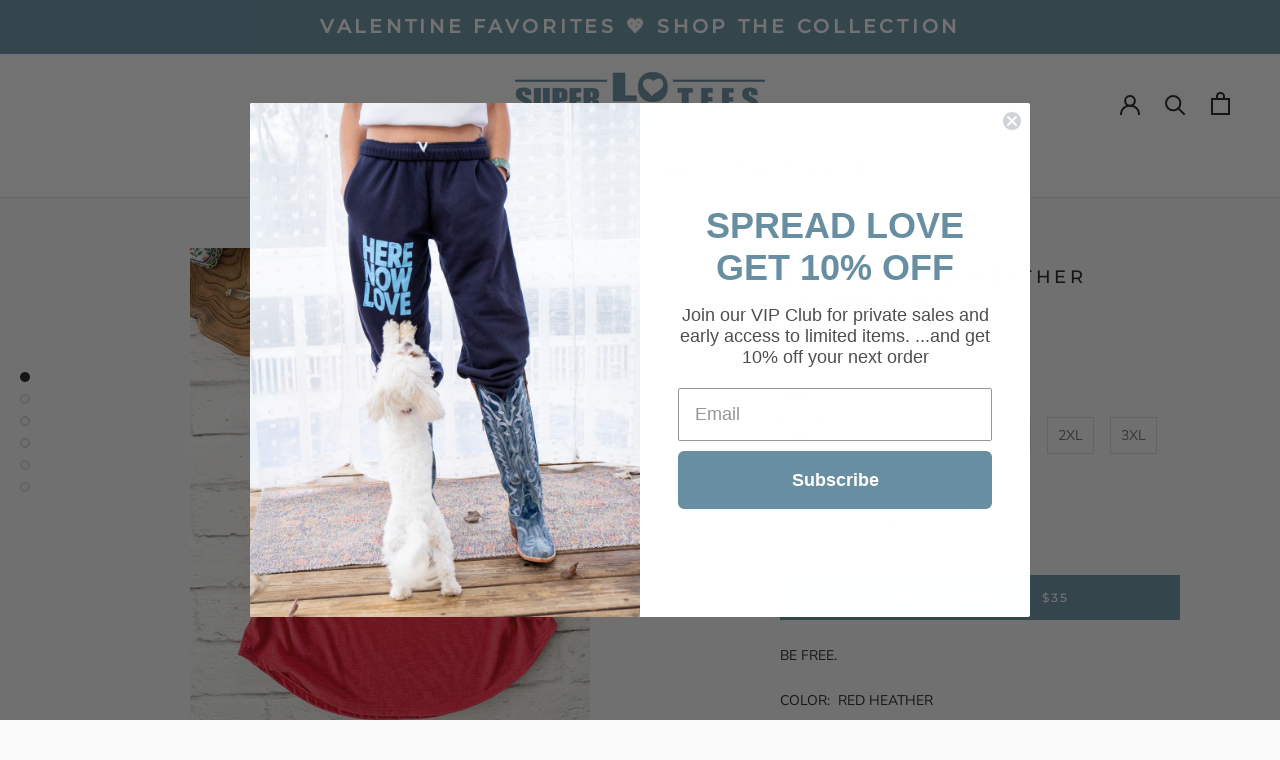

--- FILE ---
content_type: text/javascript
request_url: https://superlovetees.com/cdn/shop/t/44/assets/custom.js?v=8814717088703906631631451792
body_size: -775
content:
//# sourceMappingURL=/cdn/shop/t/44/assets/custom.js.map?v=8814717088703906631631451792
